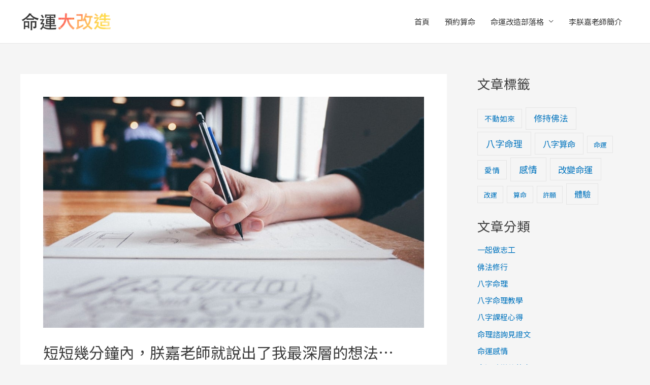

--- FILE ---
content_type: text/plain
request_url: https://www.google-analytics.com/j/collect?v=1&_v=j102&a=91778932&t=pageview&_s=1&dl=https%3A%2F%2Flifecoach.tw%2Fryanlinreviews%2F&ul=en-us%40posix&dt=%E7%9F%AD%E7%9F%AD%E5%B9%BE%E5%88%86%E9%90%98%E5%85%A7%EF%BC%8C%E6%9C%95%E5%98%89%E8%80%81%E5%B8%AB%E5%B0%B1%E8%AA%AA%E5%87%BA%E4%BA%86%E6%88%91%E6%9C%80%E6%B7%B1%E5%B1%A4%E7%9A%84%E6%83%B3%E6%B3%95%E2%80%A6%20%E2%80%93%20%E5%91%BD%E9%81%8B%E5%A4%A7%E6%94%B9%E9%80%A0&sr=1280x720&vp=1280x720&_u=YEBAAAABAAAAAC~&jid=1273444380&gjid=112332432&cid=1923449993.1769427343&tid=UA-91299439-1&_gid=1309001725.1769427343&_r=1&_slc=1&gtm=45He61m0n81WHRMS4Sza200&gcd=13l3l3l3l1l1&dma=0&tag_exp=103116026~103200004~104527906~104528501~104684208~104684211~105391252~115938465~115938469~116682876~117041588&z=2082121874
body_size: -450
content:
2,cG-20T5C6N376